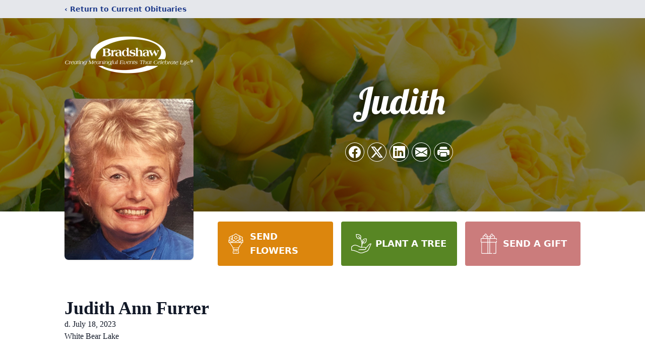

--- FILE ---
content_type: text/html; charset=utf-8
request_url: https://www.google.com/recaptcha/enterprise/anchor?ar=1&k=6LfPEiAiAAAAANAlySJioBzSK47Ym_3oLCPn6kvM&co=aHR0cHM6Ly93d3cuYnJhZHNoYXdmdW5lcmFsLmNvbTo0NDM.&hl=en&type=image&v=PoyoqOPhxBO7pBk68S4YbpHZ&theme=light&size=invisible&badge=bottomright&anchor-ms=20000&execute-ms=30000&cb=h0bkvcwle2pn
body_size: 48846
content:
<!DOCTYPE HTML><html dir="ltr" lang="en"><head><meta http-equiv="Content-Type" content="text/html; charset=UTF-8">
<meta http-equiv="X-UA-Compatible" content="IE=edge">
<title>reCAPTCHA</title>
<style type="text/css">
/* cyrillic-ext */
@font-face {
  font-family: 'Roboto';
  font-style: normal;
  font-weight: 400;
  font-stretch: 100%;
  src: url(//fonts.gstatic.com/s/roboto/v48/KFO7CnqEu92Fr1ME7kSn66aGLdTylUAMa3GUBHMdazTgWw.woff2) format('woff2');
  unicode-range: U+0460-052F, U+1C80-1C8A, U+20B4, U+2DE0-2DFF, U+A640-A69F, U+FE2E-FE2F;
}
/* cyrillic */
@font-face {
  font-family: 'Roboto';
  font-style: normal;
  font-weight: 400;
  font-stretch: 100%;
  src: url(//fonts.gstatic.com/s/roboto/v48/KFO7CnqEu92Fr1ME7kSn66aGLdTylUAMa3iUBHMdazTgWw.woff2) format('woff2');
  unicode-range: U+0301, U+0400-045F, U+0490-0491, U+04B0-04B1, U+2116;
}
/* greek-ext */
@font-face {
  font-family: 'Roboto';
  font-style: normal;
  font-weight: 400;
  font-stretch: 100%;
  src: url(//fonts.gstatic.com/s/roboto/v48/KFO7CnqEu92Fr1ME7kSn66aGLdTylUAMa3CUBHMdazTgWw.woff2) format('woff2');
  unicode-range: U+1F00-1FFF;
}
/* greek */
@font-face {
  font-family: 'Roboto';
  font-style: normal;
  font-weight: 400;
  font-stretch: 100%;
  src: url(//fonts.gstatic.com/s/roboto/v48/KFO7CnqEu92Fr1ME7kSn66aGLdTylUAMa3-UBHMdazTgWw.woff2) format('woff2');
  unicode-range: U+0370-0377, U+037A-037F, U+0384-038A, U+038C, U+038E-03A1, U+03A3-03FF;
}
/* math */
@font-face {
  font-family: 'Roboto';
  font-style: normal;
  font-weight: 400;
  font-stretch: 100%;
  src: url(//fonts.gstatic.com/s/roboto/v48/KFO7CnqEu92Fr1ME7kSn66aGLdTylUAMawCUBHMdazTgWw.woff2) format('woff2');
  unicode-range: U+0302-0303, U+0305, U+0307-0308, U+0310, U+0312, U+0315, U+031A, U+0326-0327, U+032C, U+032F-0330, U+0332-0333, U+0338, U+033A, U+0346, U+034D, U+0391-03A1, U+03A3-03A9, U+03B1-03C9, U+03D1, U+03D5-03D6, U+03F0-03F1, U+03F4-03F5, U+2016-2017, U+2034-2038, U+203C, U+2040, U+2043, U+2047, U+2050, U+2057, U+205F, U+2070-2071, U+2074-208E, U+2090-209C, U+20D0-20DC, U+20E1, U+20E5-20EF, U+2100-2112, U+2114-2115, U+2117-2121, U+2123-214F, U+2190, U+2192, U+2194-21AE, U+21B0-21E5, U+21F1-21F2, U+21F4-2211, U+2213-2214, U+2216-22FF, U+2308-230B, U+2310, U+2319, U+231C-2321, U+2336-237A, U+237C, U+2395, U+239B-23B7, U+23D0, U+23DC-23E1, U+2474-2475, U+25AF, U+25B3, U+25B7, U+25BD, U+25C1, U+25CA, U+25CC, U+25FB, U+266D-266F, U+27C0-27FF, U+2900-2AFF, U+2B0E-2B11, U+2B30-2B4C, U+2BFE, U+3030, U+FF5B, U+FF5D, U+1D400-1D7FF, U+1EE00-1EEFF;
}
/* symbols */
@font-face {
  font-family: 'Roboto';
  font-style: normal;
  font-weight: 400;
  font-stretch: 100%;
  src: url(//fonts.gstatic.com/s/roboto/v48/KFO7CnqEu92Fr1ME7kSn66aGLdTylUAMaxKUBHMdazTgWw.woff2) format('woff2');
  unicode-range: U+0001-000C, U+000E-001F, U+007F-009F, U+20DD-20E0, U+20E2-20E4, U+2150-218F, U+2190, U+2192, U+2194-2199, U+21AF, U+21E6-21F0, U+21F3, U+2218-2219, U+2299, U+22C4-22C6, U+2300-243F, U+2440-244A, U+2460-24FF, U+25A0-27BF, U+2800-28FF, U+2921-2922, U+2981, U+29BF, U+29EB, U+2B00-2BFF, U+4DC0-4DFF, U+FFF9-FFFB, U+10140-1018E, U+10190-1019C, U+101A0, U+101D0-101FD, U+102E0-102FB, U+10E60-10E7E, U+1D2C0-1D2D3, U+1D2E0-1D37F, U+1F000-1F0FF, U+1F100-1F1AD, U+1F1E6-1F1FF, U+1F30D-1F30F, U+1F315, U+1F31C, U+1F31E, U+1F320-1F32C, U+1F336, U+1F378, U+1F37D, U+1F382, U+1F393-1F39F, U+1F3A7-1F3A8, U+1F3AC-1F3AF, U+1F3C2, U+1F3C4-1F3C6, U+1F3CA-1F3CE, U+1F3D4-1F3E0, U+1F3ED, U+1F3F1-1F3F3, U+1F3F5-1F3F7, U+1F408, U+1F415, U+1F41F, U+1F426, U+1F43F, U+1F441-1F442, U+1F444, U+1F446-1F449, U+1F44C-1F44E, U+1F453, U+1F46A, U+1F47D, U+1F4A3, U+1F4B0, U+1F4B3, U+1F4B9, U+1F4BB, U+1F4BF, U+1F4C8-1F4CB, U+1F4D6, U+1F4DA, U+1F4DF, U+1F4E3-1F4E6, U+1F4EA-1F4ED, U+1F4F7, U+1F4F9-1F4FB, U+1F4FD-1F4FE, U+1F503, U+1F507-1F50B, U+1F50D, U+1F512-1F513, U+1F53E-1F54A, U+1F54F-1F5FA, U+1F610, U+1F650-1F67F, U+1F687, U+1F68D, U+1F691, U+1F694, U+1F698, U+1F6AD, U+1F6B2, U+1F6B9-1F6BA, U+1F6BC, U+1F6C6-1F6CF, U+1F6D3-1F6D7, U+1F6E0-1F6EA, U+1F6F0-1F6F3, U+1F6F7-1F6FC, U+1F700-1F7FF, U+1F800-1F80B, U+1F810-1F847, U+1F850-1F859, U+1F860-1F887, U+1F890-1F8AD, U+1F8B0-1F8BB, U+1F8C0-1F8C1, U+1F900-1F90B, U+1F93B, U+1F946, U+1F984, U+1F996, U+1F9E9, U+1FA00-1FA6F, U+1FA70-1FA7C, U+1FA80-1FA89, U+1FA8F-1FAC6, U+1FACE-1FADC, U+1FADF-1FAE9, U+1FAF0-1FAF8, U+1FB00-1FBFF;
}
/* vietnamese */
@font-face {
  font-family: 'Roboto';
  font-style: normal;
  font-weight: 400;
  font-stretch: 100%;
  src: url(//fonts.gstatic.com/s/roboto/v48/KFO7CnqEu92Fr1ME7kSn66aGLdTylUAMa3OUBHMdazTgWw.woff2) format('woff2');
  unicode-range: U+0102-0103, U+0110-0111, U+0128-0129, U+0168-0169, U+01A0-01A1, U+01AF-01B0, U+0300-0301, U+0303-0304, U+0308-0309, U+0323, U+0329, U+1EA0-1EF9, U+20AB;
}
/* latin-ext */
@font-face {
  font-family: 'Roboto';
  font-style: normal;
  font-weight: 400;
  font-stretch: 100%;
  src: url(//fonts.gstatic.com/s/roboto/v48/KFO7CnqEu92Fr1ME7kSn66aGLdTylUAMa3KUBHMdazTgWw.woff2) format('woff2');
  unicode-range: U+0100-02BA, U+02BD-02C5, U+02C7-02CC, U+02CE-02D7, U+02DD-02FF, U+0304, U+0308, U+0329, U+1D00-1DBF, U+1E00-1E9F, U+1EF2-1EFF, U+2020, U+20A0-20AB, U+20AD-20C0, U+2113, U+2C60-2C7F, U+A720-A7FF;
}
/* latin */
@font-face {
  font-family: 'Roboto';
  font-style: normal;
  font-weight: 400;
  font-stretch: 100%;
  src: url(//fonts.gstatic.com/s/roboto/v48/KFO7CnqEu92Fr1ME7kSn66aGLdTylUAMa3yUBHMdazQ.woff2) format('woff2');
  unicode-range: U+0000-00FF, U+0131, U+0152-0153, U+02BB-02BC, U+02C6, U+02DA, U+02DC, U+0304, U+0308, U+0329, U+2000-206F, U+20AC, U+2122, U+2191, U+2193, U+2212, U+2215, U+FEFF, U+FFFD;
}
/* cyrillic-ext */
@font-face {
  font-family: 'Roboto';
  font-style: normal;
  font-weight: 500;
  font-stretch: 100%;
  src: url(//fonts.gstatic.com/s/roboto/v48/KFO7CnqEu92Fr1ME7kSn66aGLdTylUAMa3GUBHMdazTgWw.woff2) format('woff2');
  unicode-range: U+0460-052F, U+1C80-1C8A, U+20B4, U+2DE0-2DFF, U+A640-A69F, U+FE2E-FE2F;
}
/* cyrillic */
@font-face {
  font-family: 'Roboto';
  font-style: normal;
  font-weight: 500;
  font-stretch: 100%;
  src: url(//fonts.gstatic.com/s/roboto/v48/KFO7CnqEu92Fr1ME7kSn66aGLdTylUAMa3iUBHMdazTgWw.woff2) format('woff2');
  unicode-range: U+0301, U+0400-045F, U+0490-0491, U+04B0-04B1, U+2116;
}
/* greek-ext */
@font-face {
  font-family: 'Roboto';
  font-style: normal;
  font-weight: 500;
  font-stretch: 100%;
  src: url(//fonts.gstatic.com/s/roboto/v48/KFO7CnqEu92Fr1ME7kSn66aGLdTylUAMa3CUBHMdazTgWw.woff2) format('woff2');
  unicode-range: U+1F00-1FFF;
}
/* greek */
@font-face {
  font-family: 'Roboto';
  font-style: normal;
  font-weight: 500;
  font-stretch: 100%;
  src: url(//fonts.gstatic.com/s/roboto/v48/KFO7CnqEu92Fr1ME7kSn66aGLdTylUAMa3-UBHMdazTgWw.woff2) format('woff2');
  unicode-range: U+0370-0377, U+037A-037F, U+0384-038A, U+038C, U+038E-03A1, U+03A3-03FF;
}
/* math */
@font-face {
  font-family: 'Roboto';
  font-style: normal;
  font-weight: 500;
  font-stretch: 100%;
  src: url(//fonts.gstatic.com/s/roboto/v48/KFO7CnqEu92Fr1ME7kSn66aGLdTylUAMawCUBHMdazTgWw.woff2) format('woff2');
  unicode-range: U+0302-0303, U+0305, U+0307-0308, U+0310, U+0312, U+0315, U+031A, U+0326-0327, U+032C, U+032F-0330, U+0332-0333, U+0338, U+033A, U+0346, U+034D, U+0391-03A1, U+03A3-03A9, U+03B1-03C9, U+03D1, U+03D5-03D6, U+03F0-03F1, U+03F4-03F5, U+2016-2017, U+2034-2038, U+203C, U+2040, U+2043, U+2047, U+2050, U+2057, U+205F, U+2070-2071, U+2074-208E, U+2090-209C, U+20D0-20DC, U+20E1, U+20E5-20EF, U+2100-2112, U+2114-2115, U+2117-2121, U+2123-214F, U+2190, U+2192, U+2194-21AE, U+21B0-21E5, U+21F1-21F2, U+21F4-2211, U+2213-2214, U+2216-22FF, U+2308-230B, U+2310, U+2319, U+231C-2321, U+2336-237A, U+237C, U+2395, U+239B-23B7, U+23D0, U+23DC-23E1, U+2474-2475, U+25AF, U+25B3, U+25B7, U+25BD, U+25C1, U+25CA, U+25CC, U+25FB, U+266D-266F, U+27C0-27FF, U+2900-2AFF, U+2B0E-2B11, U+2B30-2B4C, U+2BFE, U+3030, U+FF5B, U+FF5D, U+1D400-1D7FF, U+1EE00-1EEFF;
}
/* symbols */
@font-face {
  font-family: 'Roboto';
  font-style: normal;
  font-weight: 500;
  font-stretch: 100%;
  src: url(//fonts.gstatic.com/s/roboto/v48/KFO7CnqEu92Fr1ME7kSn66aGLdTylUAMaxKUBHMdazTgWw.woff2) format('woff2');
  unicode-range: U+0001-000C, U+000E-001F, U+007F-009F, U+20DD-20E0, U+20E2-20E4, U+2150-218F, U+2190, U+2192, U+2194-2199, U+21AF, U+21E6-21F0, U+21F3, U+2218-2219, U+2299, U+22C4-22C6, U+2300-243F, U+2440-244A, U+2460-24FF, U+25A0-27BF, U+2800-28FF, U+2921-2922, U+2981, U+29BF, U+29EB, U+2B00-2BFF, U+4DC0-4DFF, U+FFF9-FFFB, U+10140-1018E, U+10190-1019C, U+101A0, U+101D0-101FD, U+102E0-102FB, U+10E60-10E7E, U+1D2C0-1D2D3, U+1D2E0-1D37F, U+1F000-1F0FF, U+1F100-1F1AD, U+1F1E6-1F1FF, U+1F30D-1F30F, U+1F315, U+1F31C, U+1F31E, U+1F320-1F32C, U+1F336, U+1F378, U+1F37D, U+1F382, U+1F393-1F39F, U+1F3A7-1F3A8, U+1F3AC-1F3AF, U+1F3C2, U+1F3C4-1F3C6, U+1F3CA-1F3CE, U+1F3D4-1F3E0, U+1F3ED, U+1F3F1-1F3F3, U+1F3F5-1F3F7, U+1F408, U+1F415, U+1F41F, U+1F426, U+1F43F, U+1F441-1F442, U+1F444, U+1F446-1F449, U+1F44C-1F44E, U+1F453, U+1F46A, U+1F47D, U+1F4A3, U+1F4B0, U+1F4B3, U+1F4B9, U+1F4BB, U+1F4BF, U+1F4C8-1F4CB, U+1F4D6, U+1F4DA, U+1F4DF, U+1F4E3-1F4E6, U+1F4EA-1F4ED, U+1F4F7, U+1F4F9-1F4FB, U+1F4FD-1F4FE, U+1F503, U+1F507-1F50B, U+1F50D, U+1F512-1F513, U+1F53E-1F54A, U+1F54F-1F5FA, U+1F610, U+1F650-1F67F, U+1F687, U+1F68D, U+1F691, U+1F694, U+1F698, U+1F6AD, U+1F6B2, U+1F6B9-1F6BA, U+1F6BC, U+1F6C6-1F6CF, U+1F6D3-1F6D7, U+1F6E0-1F6EA, U+1F6F0-1F6F3, U+1F6F7-1F6FC, U+1F700-1F7FF, U+1F800-1F80B, U+1F810-1F847, U+1F850-1F859, U+1F860-1F887, U+1F890-1F8AD, U+1F8B0-1F8BB, U+1F8C0-1F8C1, U+1F900-1F90B, U+1F93B, U+1F946, U+1F984, U+1F996, U+1F9E9, U+1FA00-1FA6F, U+1FA70-1FA7C, U+1FA80-1FA89, U+1FA8F-1FAC6, U+1FACE-1FADC, U+1FADF-1FAE9, U+1FAF0-1FAF8, U+1FB00-1FBFF;
}
/* vietnamese */
@font-face {
  font-family: 'Roboto';
  font-style: normal;
  font-weight: 500;
  font-stretch: 100%;
  src: url(//fonts.gstatic.com/s/roboto/v48/KFO7CnqEu92Fr1ME7kSn66aGLdTylUAMa3OUBHMdazTgWw.woff2) format('woff2');
  unicode-range: U+0102-0103, U+0110-0111, U+0128-0129, U+0168-0169, U+01A0-01A1, U+01AF-01B0, U+0300-0301, U+0303-0304, U+0308-0309, U+0323, U+0329, U+1EA0-1EF9, U+20AB;
}
/* latin-ext */
@font-face {
  font-family: 'Roboto';
  font-style: normal;
  font-weight: 500;
  font-stretch: 100%;
  src: url(//fonts.gstatic.com/s/roboto/v48/KFO7CnqEu92Fr1ME7kSn66aGLdTylUAMa3KUBHMdazTgWw.woff2) format('woff2');
  unicode-range: U+0100-02BA, U+02BD-02C5, U+02C7-02CC, U+02CE-02D7, U+02DD-02FF, U+0304, U+0308, U+0329, U+1D00-1DBF, U+1E00-1E9F, U+1EF2-1EFF, U+2020, U+20A0-20AB, U+20AD-20C0, U+2113, U+2C60-2C7F, U+A720-A7FF;
}
/* latin */
@font-face {
  font-family: 'Roboto';
  font-style: normal;
  font-weight: 500;
  font-stretch: 100%;
  src: url(//fonts.gstatic.com/s/roboto/v48/KFO7CnqEu92Fr1ME7kSn66aGLdTylUAMa3yUBHMdazQ.woff2) format('woff2');
  unicode-range: U+0000-00FF, U+0131, U+0152-0153, U+02BB-02BC, U+02C6, U+02DA, U+02DC, U+0304, U+0308, U+0329, U+2000-206F, U+20AC, U+2122, U+2191, U+2193, U+2212, U+2215, U+FEFF, U+FFFD;
}
/* cyrillic-ext */
@font-face {
  font-family: 'Roboto';
  font-style: normal;
  font-weight: 900;
  font-stretch: 100%;
  src: url(//fonts.gstatic.com/s/roboto/v48/KFO7CnqEu92Fr1ME7kSn66aGLdTylUAMa3GUBHMdazTgWw.woff2) format('woff2');
  unicode-range: U+0460-052F, U+1C80-1C8A, U+20B4, U+2DE0-2DFF, U+A640-A69F, U+FE2E-FE2F;
}
/* cyrillic */
@font-face {
  font-family: 'Roboto';
  font-style: normal;
  font-weight: 900;
  font-stretch: 100%;
  src: url(//fonts.gstatic.com/s/roboto/v48/KFO7CnqEu92Fr1ME7kSn66aGLdTylUAMa3iUBHMdazTgWw.woff2) format('woff2');
  unicode-range: U+0301, U+0400-045F, U+0490-0491, U+04B0-04B1, U+2116;
}
/* greek-ext */
@font-face {
  font-family: 'Roboto';
  font-style: normal;
  font-weight: 900;
  font-stretch: 100%;
  src: url(//fonts.gstatic.com/s/roboto/v48/KFO7CnqEu92Fr1ME7kSn66aGLdTylUAMa3CUBHMdazTgWw.woff2) format('woff2');
  unicode-range: U+1F00-1FFF;
}
/* greek */
@font-face {
  font-family: 'Roboto';
  font-style: normal;
  font-weight: 900;
  font-stretch: 100%;
  src: url(//fonts.gstatic.com/s/roboto/v48/KFO7CnqEu92Fr1ME7kSn66aGLdTylUAMa3-UBHMdazTgWw.woff2) format('woff2');
  unicode-range: U+0370-0377, U+037A-037F, U+0384-038A, U+038C, U+038E-03A1, U+03A3-03FF;
}
/* math */
@font-face {
  font-family: 'Roboto';
  font-style: normal;
  font-weight: 900;
  font-stretch: 100%;
  src: url(//fonts.gstatic.com/s/roboto/v48/KFO7CnqEu92Fr1ME7kSn66aGLdTylUAMawCUBHMdazTgWw.woff2) format('woff2');
  unicode-range: U+0302-0303, U+0305, U+0307-0308, U+0310, U+0312, U+0315, U+031A, U+0326-0327, U+032C, U+032F-0330, U+0332-0333, U+0338, U+033A, U+0346, U+034D, U+0391-03A1, U+03A3-03A9, U+03B1-03C9, U+03D1, U+03D5-03D6, U+03F0-03F1, U+03F4-03F5, U+2016-2017, U+2034-2038, U+203C, U+2040, U+2043, U+2047, U+2050, U+2057, U+205F, U+2070-2071, U+2074-208E, U+2090-209C, U+20D0-20DC, U+20E1, U+20E5-20EF, U+2100-2112, U+2114-2115, U+2117-2121, U+2123-214F, U+2190, U+2192, U+2194-21AE, U+21B0-21E5, U+21F1-21F2, U+21F4-2211, U+2213-2214, U+2216-22FF, U+2308-230B, U+2310, U+2319, U+231C-2321, U+2336-237A, U+237C, U+2395, U+239B-23B7, U+23D0, U+23DC-23E1, U+2474-2475, U+25AF, U+25B3, U+25B7, U+25BD, U+25C1, U+25CA, U+25CC, U+25FB, U+266D-266F, U+27C0-27FF, U+2900-2AFF, U+2B0E-2B11, U+2B30-2B4C, U+2BFE, U+3030, U+FF5B, U+FF5D, U+1D400-1D7FF, U+1EE00-1EEFF;
}
/* symbols */
@font-face {
  font-family: 'Roboto';
  font-style: normal;
  font-weight: 900;
  font-stretch: 100%;
  src: url(//fonts.gstatic.com/s/roboto/v48/KFO7CnqEu92Fr1ME7kSn66aGLdTylUAMaxKUBHMdazTgWw.woff2) format('woff2');
  unicode-range: U+0001-000C, U+000E-001F, U+007F-009F, U+20DD-20E0, U+20E2-20E4, U+2150-218F, U+2190, U+2192, U+2194-2199, U+21AF, U+21E6-21F0, U+21F3, U+2218-2219, U+2299, U+22C4-22C6, U+2300-243F, U+2440-244A, U+2460-24FF, U+25A0-27BF, U+2800-28FF, U+2921-2922, U+2981, U+29BF, U+29EB, U+2B00-2BFF, U+4DC0-4DFF, U+FFF9-FFFB, U+10140-1018E, U+10190-1019C, U+101A0, U+101D0-101FD, U+102E0-102FB, U+10E60-10E7E, U+1D2C0-1D2D3, U+1D2E0-1D37F, U+1F000-1F0FF, U+1F100-1F1AD, U+1F1E6-1F1FF, U+1F30D-1F30F, U+1F315, U+1F31C, U+1F31E, U+1F320-1F32C, U+1F336, U+1F378, U+1F37D, U+1F382, U+1F393-1F39F, U+1F3A7-1F3A8, U+1F3AC-1F3AF, U+1F3C2, U+1F3C4-1F3C6, U+1F3CA-1F3CE, U+1F3D4-1F3E0, U+1F3ED, U+1F3F1-1F3F3, U+1F3F5-1F3F7, U+1F408, U+1F415, U+1F41F, U+1F426, U+1F43F, U+1F441-1F442, U+1F444, U+1F446-1F449, U+1F44C-1F44E, U+1F453, U+1F46A, U+1F47D, U+1F4A3, U+1F4B0, U+1F4B3, U+1F4B9, U+1F4BB, U+1F4BF, U+1F4C8-1F4CB, U+1F4D6, U+1F4DA, U+1F4DF, U+1F4E3-1F4E6, U+1F4EA-1F4ED, U+1F4F7, U+1F4F9-1F4FB, U+1F4FD-1F4FE, U+1F503, U+1F507-1F50B, U+1F50D, U+1F512-1F513, U+1F53E-1F54A, U+1F54F-1F5FA, U+1F610, U+1F650-1F67F, U+1F687, U+1F68D, U+1F691, U+1F694, U+1F698, U+1F6AD, U+1F6B2, U+1F6B9-1F6BA, U+1F6BC, U+1F6C6-1F6CF, U+1F6D3-1F6D7, U+1F6E0-1F6EA, U+1F6F0-1F6F3, U+1F6F7-1F6FC, U+1F700-1F7FF, U+1F800-1F80B, U+1F810-1F847, U+1F850-1F859, U+1F860-1F887, U+1F890-1F8AD, U+1F8B0-1F8BB, U+1F8C0-1F8C1, U+1F900-1F90B, U+1F93B, U+1F946, U+1F984, U+1F996, U+1F9E9, U+1FA00-1FA6F, U+1FA70-1FA7C, U+1FA80-1FA89, U+1FA8F-1FAC6, U+1FACE-1FADC, U+1FADF-1FAE9, U+1FAF0-1FAF8, U+1FB00-1FBFF;
}
/* vietnamese */
@font-face {
  font-family: 'Roboto';
  font-style: normal;
  font-weight: 900;
  font-stretch: 100%;
  src: url(//fonts.gstatic.com/s/roboto/v48/KFO7CnqEu92Fr1ME7kSn66aGLdTylUAMa3OUBHMdazTgWw.woff2) format('woff2');
  unicode-range: U+0102-0103, U+0110-0111, U+0128-0129, U+0168-0169, U+01A0-01A1, U+01AF-01B0, U+0300-0301, U+0303-0304, U+0308-0309, U+0323, U+0329, U+1EA0-1EF9, U+20AB;
}
/* latin-ext */
@font-face {
  font-family: 'Roboto';
  font-style: normal;
  font-weight: 900;
  font-stretch: 100%;
  src: url(//fonts.gstatic.com/s/roboto/v48/KFO7CnqEu92Fr1ME7kSn66aGLdTylUAMa3KUBHMdazTgWw.woff2) format('woff2');
  unicode-range: U+0100-02BA, U+02BD-02C5, U+02C7-02CC, U+02CE-02D7, U+02DD-02FF, U+0304, U+0308, U+0329, U+1D00-1DBF, U+1E00-1E9F, U+1EF2-1EFF, U+2020, U+20A0-20AB, U+20AD-20C0, U+2113, U+2C60-2C7F, U+A720-A7FF;
}
/* latin */
@font-face {
  font-family: 'Roboto';
  font-style: normal;
  font-weight: 900;
  font-stretch: 100%;
  src: url(//fonts.gstatic.com/s/roboto/v48/KFO7CnqEu92Fr1ME7kSn66aGLdTylUAMa3yUBHMdazQ.woff2) format('woff2');
  unicode-range: U+0000-00FF, U+0131, U+0152-0153, U+02BB-02BC, U+02C6, U+02DA, U+02DC, U+0304, U+0308, U+0329, U+2000-206F, U+20AC, U+2122, U+2191, U+2193, U+2212, U+2215, U+FEFF, U+FFFD;
}

</style>
<link rel="stylesheet" type="text/css" href="https://www.gstatic.com/recaptcha/releases/PoyoqOPhxBO7pBk68S4YbpHZ/styles__ltr.css">
<script nonce="k9SqABgukS56cWztdvyzQA" type="text/javascript">window['__recaptcha_api'] = 'https://www.google.com/recaptcha/enterprise/';</script>
<script type="text/javascript" src="https://www.gstatic.com/recaptcha/releases/PoyoqOPhxBO7pBk68S4YbpHZ/recaptcha__en.js" nonce="k9SqABgukS56cWztdvyzQA">
      
    </script></head>
<body><div id="rc-anchor-alert" class="rc-anchor-alert"></div>
<input type="hidden" id="recaptcha-token" value="[base64]">
<script type="text/javascript" nonce="k9SqABgukS56cWztdvyzQA">
      recaptcha.anchor.Main.init("[\x22ainput\x22,[\x22bgdata\x22,\x22\x22,\[base64]/[base64]/[base64]/KE4oMTI0LHYsdi5HKSxMWihsLHYpKTpOKDEyNCx2LGwpLFYpLHYpLFQpKSxGKDE3MSx2KX0scjc9ZnVuY3Rpb24obCl7cmV0dXJuIGx9LEM9ZnVuY3Rpb24obCxWLHYpe04odixsLFYpLFZbYWtdPTI3OTZ9LG49ZnVuY3Rpb24obCxWKXtWLlg9KChWLlg/[base64]/[base64]/[base64]/[base64]/[base64]/[base64]/[base64]/[base64]/[base64]/[base64]/[base64]\\u003d\x22,\[base64]\\u003d\\u003d\x22,\[base64]/Cg1Npw6bDilAFaFgXCcO2d8Kpw5XDgcKuAsOOwrYyNMO6wpjDpMKWw4fDo8KEwofCoBjCuArCuEVLIFzDrA/ChADCmsOBMcKgQlw/JU3CmsOIPVPDgsO+w7HDocO7HTIKwrnDlQDDksKyw65pw6Y0FsKfBcKAcMK6MBPDgk3CmsO0JE5Gw6lpwqtPwovDulsyWlc/J8O1w7FNXAXCncKQY8K4B8Kfw7B7w7PDvBfCvlnChRXDpMKVLcKNPWprOyJadcKmBsOgEcOdE3QRw6/Ckm/DqcOnZsKVwpnCm8OXwqpsecKIwp3Csy3CusKRwq3Cjxtrwpt9w4zCvsKxw4nClH3DmzsmwqvCrcK8w5wcwpXDuxkOwrDCrlhZNsOcIsO3w4dWw7d2w57CjMOUAAlUw7JPw73ChnDDgFvDiF/Dg2wMw5diYsKiX3/DjCc2ZXI7R8KUwpLCvSp1w4/DhMO1w4zDhFNJJVUPw7LDskjDpUs/[base64]/CoDYjw57CmzzDjSrDt8OOcGYfwrXDqzjDhzzCuMKhdSw5QMKPw6xZHD/DjMKgw5vClcKKf8OWwp4qbg8+UyLClwjCgsOqGcKrb2zCiWxJfMKhwrh3w6Zewp7CoMOnwqbCkMKCDcOhSgnDt8OhwofCu1dewp8oRsKQw5JPUMO0G07DumrCvDYJBcKRaXLDgMKwwqrCrw/DvzrCq8KNRXFJwq/CjjzCi1XCgCB4JMKwWMO6KmrDp8KIwpfDjsK6cTHCpXU6IMOhC8OFwrFGw6zCk8O4MsKjw6TCqgfCog/CmH8RXsKAfzMmw63CoRxGacO4wqbChUPDmTwcwoh0wr0zBk/CtkDDqHXDvgfDtUzDkTHCmsOgwpIdw5R0w4bCgl9Uwr1XwoPCnmHCq8KVw4DDhsOhWcOIwr1tLSVuwrrCtcOyw4E5w7HCiMKPESXDihDDo0XClsOlZ8Ohw6J1w7hgwpRtw40+w4ULw7bDicK8bcO0wqDDqMKkR8KMScK7P8KSG8Onw4DCtVgKw64Xwo0+wo/Dv1DDv03CqzDDmGfDkj/DnR8uRm8wwrLCohfDtMKDJ2k3BjjDhcO9ajLDrRbDtDLDpsK5w6LDjsKfFnXDhCkswoctw7tEwrY8wpMVB8K2OnFANgPCj8KMw5FVw6A3B8OTwqJsw4PDrzHCisK1X8Kcw4/Cp8KYK8K5wprDocOadcOtaMK1w4jDhcObwrMUw6E4wr3Dp0s4wprCqxvDrcKywo9uw6PCrcOgcEnChcOBGTHDty3Du8K2Bg/CtsOBw77DnH8ewpdfw7FoAsK3OAtkcDUmw5xVwobDmwYMZMOJN8K9TMODwr7CjMOPOVbCsMOCQcKML8KpwpM6w41Iwp/CpcOQw6BXwqXDqsKywp99w4TDnnTDpQc2wq0CwrlHw4bDpwJhb8OKw5rDtcOuZ3goX8OWw65/w5nDmE0MwozDrsOYwqbCtsKewqjCnsKeC8KLwqx1wqg8wrtBw5zCsygow6fCiz/DnWPDlC5RRcOywrBbw48RA8OAwq3DkMKjfQvCui8CeSnCicObb8OgwoLCizLCoUc4Q8O6w41tw7h/Nypiwo/Cm8KMZ8O2XMKdwqlbwo7Dj0/DosK7dx3DmRnCtMOVwqYyOWbCgFUZwqZSw5gXLx/[base64]/Cm8Kpw7rCs8KcwrDCv8KoITfDmy3DgsOsw47DjMOOBcKRwoPDs1gxfy0iWcK1d11vTsOtJ8OQV1xLwoHDsMOlZMKKAmEAwofCgxEGwqRBDMK2w5vDuGoVw555PcKjwqfDusOgw4LDlMKAU8KJUx9vHCnDuMKrwr4UwpRNEF0jwrjDpX/DgcOvwovCrcOkw7jCmcOjwr81dMKPcADCsWfDusOXwqpxM8KZD3TCrBHDoMOZw67DhMKjdh3CscKjPg/CglwldMOAwonDo8Knw6kiEmFuQEzCgsKDw6AVfMOzNULDgMKdQnrCvsOfw7FuYMKXPcKHWcK4DMK6woZjwrLCli4LwoFBw53DojpvworCi0kZwo/[base64]/wp3CsBYcUXbCkMOWCMKPw6lWwq/ChXdJD8OkBcK5fRPCm00HTVfDnkrDrcOfwr8HOsKRV8O+wpxsGsKqGcOPw5nCskHCt8O7w4oRQsOkFi8wB8Kzw7/[base64]/Dujtdw6rCqRHCvW51wpbDgzvDu35rw7zDhFVRw7BBw5LDqU3CggQNwoHCgD5tE3t8cUPDgx4kDsO/VVrCu8K9QsOTwp5NTcKzwpPChcOzw6rChw3CoXUhJxkaMFV7w6XDoz1KVxbCoHF5wq3CtMOew6hqH8OPwrHDrm4DK8KeNQPCmlrCi2A+w4TCksKaFUlfw4vDpm7Cp8OxDMOMw5wHwqZAw49HAMKmFcKHw5TDqcKwEy9xw6XDs8KIw6IJZsOkw6XCmS/CrcOww586w4bDiMKRwoHCu8KPwonDvMOvw5Nxw7DCocO8KkQGS8KkwpvCkcOvwpMlKCcLwolTbmDDpgLDisOVw67CrcKJScKLXArDll9pwo8pw4BDwoPDiRTDk8O4fR7DjUXDvMKcwo7DohTDplrCtMOQwo9YNwLCmlQowrxAw5UnwoYGEcOrBQt3w6/CocKjw5rCqi7CqiTCvWvCqUXCpAdjXMKVX3ttD8K6wozDtwwAw6vCpyjDq8KoKMKiH1TDlsK0wrzCuivDkwA/w5zCjCMITUlGwpBXEcORH8K5w6/ChW/Cgm3ClsKAVsK5HSVQVxclw6LDosKDw4jCiGt7bwbDvzM/[base64]/DhXrClsOfQcKKw6nCtcOwVsKLNsOwUG7DmcKfUnjDs8OrCcOXTl7CssOnccO7w75tc8K7w6DCgUt9wpcAQDpBw4PDjDjCjsOlwrfDh8OSIT91wqfDpsO7wpzDv2PCtgAHwoVje8K8X8OKwq3DjMKdwqbCsQbCosK/VcKCY8KmwpDDnntoRGpfZ8KAUsKWI8K2w7rDn8O1w5Fdw7hiw4LDiiwdwrjDk0PDh1/Dg1jChnp4wqHDgMKtYsK4wpdyNCopwpbDk8KlHGDCgEhlwpcawrkgOcKOJnwUEMKEND7DmBxXwpslwrbDjsOxXcKaFMO6wogzw5fDtsK1bcKGVMK1UcKFMENgwr7CpsKDJy/DoUDDmsKrcnIhcBA0Ai3CgsOQfMOrw5ZXVMKbwp1eFVLDozjCsVLCoWXClcOCehbDlMOoNMKtw4M+acKAJDfCtsK6PCljB8KkKx8zw6h4eMODXQXDqcKpw7fCujA2BcK3eUgYwqgWw5vChsOyEcK7eMO7w7pbwo7DqMK9w73Cqns/XMOuwp5fw6LCtmUKw5PDnQ3CtcKDwqU9wpDDmFfDkDt4w6sud8K0w7zCrXDDisKCwp7Cp8OZwrE5UsOYwpMBH8OmDcKLZcORwoDCry1jwrFvZUQLP2c6bxbDnMKiDznDkcKpfcO5w6PDnAXDtsKGYwoRBMOmZDgXVMKbAzXDkSEdGMKTw6jCn8KoGX3DrELDnsOXwp/[base64]/DmG7ClDPCksKWQ8KUNMK1Q8KwBQnChGRIwr7CgVoROEQvdALDkUHCrz/CrcK5ZmtAwpcjwrx+w6PDgsOYJ2QSw4nDuMKgwqzDoMOIwqjCl8O5IlbCt2NIVcKhwpbDqGcQwrBGYEbCqThtw5XCkcKOfEnCpcKjOMOZw5rDrw8zMsOewrnCvRFsDMO5w6Avw6FIw4jDvQTDtjM0NsO+w6QnwrABw6kzZsKzeSnDhsKZw7E9ZMKhSMKiJ1/DtcKwIzU9w6Yzw7/CjsKMRALDi8OLTcOHTcKLT8O1XMKcHMOhwpPDihBRw4ghScOQLsOiw6kAw5JCIsO+RcK9YMOMLsKHwr4eIGnCrmLDscO8wqzDpcOresKvw4LDqsKUw412C8K1IMOHw4UmwqRdw6d0woR4woXDgMOnw7/DqBxffsKyJsO+w7JNworClsKhw5MYfzxRw6TCuHdzBR3Dn04sK8Krw4ISwrrCgTFVwq/DpSXDjMOUw47DoMOIw4rCj8K0wo4VXMKOCRrCg8OqNcK2U8KCwpEbw6jDp2w8wobDtnB8w6/DunMtYiHCixTDtsKpworDk8OZw6NTHBdYwrLCisKRZMOPw6BlwrjCqsOdw4/Ds8K2asOzw5HCklsJw5EdeCMsw7wIYcOyAhp1w45owrjCkmpiw4nCrcKCRB97d1jDnSfCqMKOw5/CgcKuw6VNR1URwojDoivDmsKRQl9+wp/CtMKkw6JOOXdLw6nDqVDDnsKyw5dyGMKFUcKBwqfDj0nDs8OFwqd/wpQ8X8Odw4gNVsKqw5rCssKLwobCtUfChsKhwodPwrRBwoBoWMKdw5Bvw63CqSF/RmLDmsOfw4QMPiIDw7XDuxfClsKLw5kvw7zCtTXDmTF5RVfChVDDsGQaKUHDi3HCtcKewojDn8KMw6ISQMOZWcOkw4rDlCXCk17Cjx3DnB/Du3jCtMOAw5BiwpRrw5dxY3nDksODwoXCpsKSw4nCvWDDrcODw7lRFSMzwoU7wp9AeS3CrMKFw78iwrYlbyzDjcO8eMKYaFwUwphVMBHDgMKCwovCvcO8RXfCvwTCqMOvccKEGMKpwp3CjMK2Xh9mwr/Du8KMIMOZQWjDuSPDosOzw5gKeGvDpkPDscOrw5bDgRcEbsOgwp4gw50Xw44VbD8QOVRGwpzDliMpUMKTwr5Tw5g7wqrCjsOZwovCqngJwqonwrERQGR9woVcwroew7/[base64]/[base64]/DlzpRVQXCpTAHa0Z2wozCnMOaGsK1w7UCw5XDmHfCsMOHRkfCt8OAwqvCnVt0w51DwqPDoGLDjcOOwrVZwo0vWCLDrXTCk8Knw7tjw7jCmcKWw73CuMKFL1shwrrDt0FKClfDvMOuF8OZYcKkwrEPG8OnGsOOw7xXN0siO0Uiw53DnyTCnycJI8OsNV/Dl8KEfhDCi8K5L8OdwpdGHWfCpk98MhLDhHZ2wqV9wprDh0Yiw48iCMKafHc0O8Onw4srwrJ+Xg1uW8Oqw5k3G8OuYMKUJsKrORDDpcOGw41hwq/[base64]/CnwTCo3kywrNXwo5Tw5/DigrDhT/CkcOQcXHDiF/[base64]/a1/DtsKWecO6w67CiixJN29oKWoJMAUVw57DtTQibsOrwo/CiMODwpbDgsKPfsOtwoLDrcO0w6fDswpmcMO5dg7DgMOSw5QtwrPDgMK1NsKjZx3CgxDCtnJLw4XCq8Kew7JlOnYCEsOPNUjCt8OEw7vDsHZOJMOQVnnChyx5w63Dh8KCfwfDjUh3w7TCnj7CnHB3IH7Cpg5pOwcPL8Kowq/[base64]/w6PDgMK6w5TDiQvCmldZK8Ofwpxze8KWPkfCpDt9wpzDqsK0wovDh8O+w7XDjjPDilzDnMOuwqACw73CtsO0TGRkcsKiw4XDkFTDsRjCljnCucKnYjBEGh4bZF4ZwqEtw6sIwrzDmsKWw5Q0w4DDnh/CjWnDgh4OKcKMJABpDcKxKMKQwrDCocKrXkpZwqfDqcK2w49gw6HDj8O5VDnDmcOYXhfDqHc5woILRsK0fEhAw6EvwpYfwrbDgBbDmFdKw4LCvMOvw5AVBcO1w4zDvcOFwojDsV7DsHpLW0jDucOmRRRrwpZbwo5aw6zDphNGP8KuUXY1UV/CqsKpw6DDqk9KwpJxNXgkXTxfwoIPKhAgwqtew5AuJD5/wrvChsO+w4LChsKFwpBtPcOGwp7CsMKyGCbDsn/CpsOECMOLdMOuwrbDhcK/ex5dbnHChlU7N8OIXMK0UkoNelAWwrNSwqXCuMK8YGQqEsKbwqzCnMOFNcOxwoLDocKJXmbDmUlcw643GBRCw4hsw7DDg8O4CcKlUjh0YMOdwqBHY0lEBlHDg8O8wpILw7DDgS7DuScgcndSwo5mwoTDjMOyw5o7wqHDoEnDssObK8K4w5HDtMOvAzfDpV/Cv8OhwqoEMQYRw7x9wpA1w47DjGHDvQl0e8OWZ31IwrvCmBnCpsOFE8KkNMObEsKew6/CqcKXwqNCHQksw6jDpsOtwrTDs8KDw5xzacKMSMKCwq1Wwp/CgmfCmcODwpzCsE7CsA5yMyjCqsKww6oGwpXDmELCocKKW8KzHsOlw7/CtMOJwoN9wpjCvRzCjsKZw4bCi0bCo8OuBMOYNsOVMQ3CiMKQN8KCGj0LwrRIw7DCh1XDlMOTw7dEwrgNd0tYw5nDocOOw43DmMO7wp/[base64]/[base64]/DjsO1cDrCssK7TwXCrivCuMOeTBbCsDbDjcKIw5ghP8OsSMKiLsKoXgnDssOMbMOBG8OlQcK2wrPDisKAAihuw5nCu8KVFFbChMOtN8KGH8OSwphlwrVhXsKqw6/DlMOuRsObGyPDjmXCs8Kwwqw2woABw44qw7DDq1jDrS/DnhvCqBbDqsOrecOvwr/CgsKxwqvCg8O3w5DDk18cDsOleVHCqgA1w4HCvWhOw7dAAk/CnzfCv3LCq8OhSMODF8OmWsO9OxZzXWslwq0gC8OCw4LDuXcUw7tfw4fDgsKaOcK+w4ANwqzDhS3CpGE4JzDClk3CrD0gwqprw6lRTDvCgcOlw43CicKaw5RRw5vDu8Oew6x/[base64]/[base64]/Cjgh9JEMeBMOtX8Kyc1bCnsOCMXkMIA/CjRDDiMKuw4kowp7DoMOqwp4tw4Adw7jCujnDtsKGbVrCvV7CsjQLw4jDjsKYwr9jRMKlwpTChF5jw6rCu8KIwrwkw57CpEdSMsOIZxvDlMKNZsOkw7Ijw7Q0HmLDg8KDIz7CiFhJwrQpFMOCwo/DhgnCnMKFwqFSw4zDkRsFwpwmw5HDhBDDjlrDqMKhw7zClxjDq8Kvwp/CisODwo4+w57DqhB/cE1GwqFgUsKIWcKTI8OiwoV9Xg/CpCPDvQ3DlcKhMFrDp8KYwobCtXMIw7rDrMOiOiHDhyVIHsOTfy/DuxUdGUQEMMK6e1ZmR0vDlFHDi2LDl8K2w5fDp8OTXcOGD1XDocOzak4JPcK3w4p7NgDDtVxkKcK4w6XCpsO7fsOIwqzCh1DDn8OWw408wofCuirDoMORw6RbwrIDwqPDo8K3O8KkwpNzwqXDuE7DrhJKw6HDsSbCsA7DjsOeBMO0Q8O/[base64]/[base64]/DrCTCiGbDlMKBwqrCkW8zKlc7VwonJ8OlZsKTwoLDsT/Dm0g4w4nClmd1AnPDtz/Dv8O8woDCoW45XMOvwq8Bw4NdwqXDrsKew4Q2RMOqfhIZwphIw6vCp8KIXTQHCCYXw4Viwq4vwrvDmGDCi8K0w5IpGMKTw5TDmFfCtU/[base64]/CgRTCgMOrdcOZBcKawrXDtgjCisOSKMOJXyFkwpzDikPCjsKFwo/DnsKFQ8ONwoTDoHlMIcKdw5zCpMKeUMOXw6HCiMOEH8KswrRUw6E9SgwfGcO/[base64]/[base64]/WU/CuFrDtEwubMKpw4jCnHghQV9WwqnDsk8swprDpHNucCQhccOCBhsGw47CiVDDkcK4JsKXwoDCvX9Tw7tDVlRwSX3ClMK/w5pcwr7CksOZPW0WZsKrQVrCtE/[base64]/HnMWwqHCjMKOwp/Dj8Onw4DDo8OiwofCgsKKwpvDjnvDuWMRw4VNwpXDiUHDvcKyHwsfTBYww6kPJyh8wowyE8OOAGZaezXCmMObw47DocKywrlKw65jwqRZREfCj1bCq8KFdB5FwoFNc8OtWMK7w7EWQMKkwpAuw79xL1prw7Z9w5A/WsKGL2bCgwLCjCdOw4/DisKfwr7CkcKkw4vDsgjCtH7DgsKEYcKOw6XCpMKnNcKFw4HDkyVAwq0qEcKOw7AGwqspwqTCu8K4dMKAwrJww5AvVjDDosOdw5zDixAiwo/DnsKlPMO9wqQEw5bDsVzDs8KGw5zCg8OfDTvDl3bDrMOlwrkywo7DmMO8wqZew4xrBH/CvRrCiVHCrMOGMsKWw70wKjPDqcOGwq9QIxTDlsK7w6TDmDzCscOow7DDucOwQU9OUMOQKQ3CpMOIw7sDFsKPw5YPwpkMw6PCuMOhM3LDssK1SjAPZ8Oyw65RTmhzN3/CmFHDu1YVwo8wwppvPTkiC8OywoNBFyzDkhzDiWs0w6lgXGLCi8Oof1bDm8KlIVHDrsKWw5BxSQQMcBADXh3CpMOKwrrCoWbCmcO/c8Orwo4QwpgudcOxwo5pwpDChcOYEsKvw5AQwrVMZcO6CMOkw6gzJ8KxDcOGwr17wpgoUxBAWXAmd8KXwqzDuzLCp14YC0PDm8OfwpHDlMOPw63DhcKBcBl6w6ojKsO2MGvDucKew49Kw4vCmMO3LsOCw5LCj1pEw6bDtMOFw6Q6LQp4wprCvsOieAE/RWvDkMOEwqbDjBd0NMK/wqjDocOlwrbCsMKkFAfDsFXDjMO2OsOJw4xCWUoiYjvDpFt/wrXDtnNwasKywoHChsOSDzofwq56wp7DtSLDvnIGwp83fcOHMTJGw43DlnvCjB1eX2TCtjpUecKPGsOYwprDqG0Twqh3RsOuw6fDjsK4HsKSw7HDgMKCw7pGw75/cMKEwrzCvMKsKABrR8OQdsOaH8OwwrZ4d1xzwrc+w7kYcBYCEgzDnlliA8KnRnYLV0Ukw5x/dcKWwoTCvcO4MxUgwo1SYMKJRMOawr0FQ1jDmkU3fMOxXA/DtcO0OMOUwpUfB8K2w5/[base64]/DkxxEIjLCnBY2X8K4DcOwcE3ClMOkwrzCpm/CosOJw6ZJKQdJwrwrwqLCizUSw4fDikZWXT7DmsOYNz5bwoVrwr0GwpTCpBx5w7PDmMKFFlECRkoFw4g8wrHCoiwZWsKrDiRwwr7CtcOIBsKIMV3DmcKIDsKCwpXCtcOcLjUDcAocwoXCuA88wprDs8KpwqrDhMOyHTPCi1ZQbS0+w6/[base64]/wq02CcOBwpbDl8KFw6/DtxrDkQYvDsKoYQB1w4jDt8KoOMODw5tXw7dowpDCikDDiMO3OsO4XHBPwq5/w6UIdHEawqtew7bCmiknw5BWXsOHwrvDksK+wrZQesOsYRFNwo0JBMOIw7XDpSnDmkB6GSlFwrQlwo7DusKDw6jCtMKYw4TDl8OQSsOFwpPCowEGJMOPVMKnwr0vwpTDrsOVbGXDsMOsNg3DrsOlS8KxMi5Fw5DCjwPDr3TDsMK4w67DpMKacWBkGcOWw70gZRZ/wqPDhyofK8K6w7HCp8OoNWXDsnZBQBzCkC7DrMKgwoLCnwLCiMOFw4PDq2rCtWLDokdyYMOpEUMwNGvDtwtbXHEEwpDCmcO0CXRvbDrCosOAwpp3ATQ7RizCnMOkwqnDq8KCw5vCqC3DnMOBw4DCllNwwoXDnsOlw4bCkcKOTU7Cl8KxwqhUw4s/[base64]/CjRrCrcO3w7vCmjYzKkLCpFDCr8K6KsOvwr/CoCTCgSnDhSRGwo3CvsK2czHCnTEVOgjDq8OmT8KzMXfDvg/[base64]/DqzIBwoHDsm4rwqAewpTDlMK+wqHCosKGwqDDm3BIwq3CqXgFBSTDnsKEwokiNGEuCy3CpQHCvGl0woZnw6XCiFYLwqHCh2nDknrCjsKbQgjDpGfDgDcwdRHDs8KDdldWw5HDvVHDvDnDkH9Mw5fDtMO0wq/DnDJawrt2RcKVC8OXw5TDm8OuVcKnEMO5wrTDq8K+M8OrK8OQGcOOwr/Cg8ORw6EKwo/DpQMew6ZswpArw705wrLCnxjDgjnDtsOMw7DCuEINwojDiMOtOGBNwqDDlUHCiwPDs2TDlm5iwoEiw6wBw74zF3lKByUlO8OWF8KAwqUMw7XDsHBpEBMZw7XCjMOiDMOpUGMuwobDlcKDwoDDg8OywpoJw5vDkMOpL8KXw6XCq8K8SQE7w5zDk0fCsAbCiR/CkxLCsmnCo3IWXmADwq9Hwp7Dn2lkwrvChcOxwpHDq8O2wpscwrICNMOIwoN7D2QpwrxaA8Opw6NAw4oCVFQ3wpMkZAvCucO8OhxQw6fDlDzDocKAwqXCqMKrw7TDq8O9HsKZd8K8wpsBADdrLwbCkcK7QsO3XMKzacKEwr/DngbCqgvDlxRyTEhUNMKqWTbCsQnDrmrDtcOjNcOTDsO7wpgCdXPCo8OYw4bDqcOdHcKLwqcJw5PDsxnClTpwDmxgwobDpMO5w4nCpMKCw7Egw79/TsKyJm/Do8KEw6Qrw7XCmWjChgUZw53DgiFgZMKNwq/Cp1low4Q0HMKwwoxRPhMoJCN5O8Khb1ttdcKowrtXfipfw6lswoDDhsK1RMOEw4bDhwnDuMKoT8KBwoE2NcKuwp5LwowJJcOMf8OVYUfCpHTDtnPCicORTMOOwqVUWMOlw6gCa8OEMMO7bw/DvMOmPRjCry7Dl8KfbzTCvhFrw68mwqnCgcOOGQ/[base64]/DjcKbw586woTDtCtdwo7Cv2M+w47Dp8OlLFTDtcO2wrJjw7rDtTLCsUXDlMKaw5YWwpzCj0PDscODw5gUScOFVGrDqcKww59HOMKfOcKhwptbw68lAcOTwohuw5QfDAjCjR8SwrtsYgfCgDdbJALCnDjDmk0vwq1Yw4jDu21EQMOtHsK6QDnCgcOowq7Co1d/wpfDncOpAsOsd8K9dkYkwqDDucKjKcKUw6g9wqEiwr7DtR3CuWIjbn0tT8Kuw582NcOfw5zCj8Kdw40yF3JqwqfDki3Cs8KVZXNlAUXCmjXDjgMmPWt2w6LDsWBeeMORHMK/PBPCrMOSw67DkRjDuMOZPHHDisK9wrs+w7MSaWZ5fhLDn8ORPcOdbGd7KsOYw6phwpzDnhXDgUUbwqDCucKVLsOFETzDqBN2w5d+wq3DjMKTcHTCundfKMOEwojDlsOTTcOsw4vCrk/DoTBETMKWRyZqQcK+LMK/w5Qnw5wqw5nCvsKCw6DDnlxuw4bDmHRZScOqwoZjFsK+HXApWsOUw4LClMK3w7HCuyHClsKgw5bCon3Cv1DDrhnCi8KbIQ/[base64]/[base64]/wpjDuMOCYsKUw5bDg0zCsMKZwodNwrZhZcKAw5jDqMOAw6J8w4DDocKTwo3DrBXCthLDpHbCncK1w5vDi13Cp8OowofDisKqORkew5B1wqUcbcO1QTfDpsKTUirDrsOwCW7ClhjDp8KBI8OqfgUawpXCsnc3w7cawp9AworCrnDDt8KxC8O/[base64]/d8OjSMO5wqnChwzCtsKgwq8wVcOnMsK1wrMiL8KmeMOdwpvDjDAcwrUfSR/DvcKAdMOXFMOlwqlZw7rCicOGPxpZfsKZI8KbYsKlBDVXPMKzw6nChy7DqsOjwox9C8KPFlAtYcOtwpHCn8K0bcO9w4ZDBsOMw4oaW0/DjHzDtMKgwrpXbsKUwrMrIQh+wo4fBcKDRsKzw7JKZcK1MzcqwprCoMKFwppvw43DhcKWCUPCol3CtGkLecOSw6kxw7bCiFMwalwaHV8PwowuJ0VXAcO/[base64]/CkGZSDmpZTCorw6MAwoRXKcOsw50iZyXDsMOYD8KbwqIbw4ZSwrnCo8KvViBMMhXDoEsCwojDrgIDw4TDvsORScK7NRTDqcKKfV7DsTU7f1/[base64]/Du8K4w4fCqjrCtcKuwqVHRcOgwo1gNsK0FMOoKMO9ZHDDpyzDlMKeP0HDosKzNGY3DcKiAlJrRMOvOQvDu8Kvw4QMw7DDlcKGw6QXwpoawqPDnCXDpVbCoMKkPsKMBUzDlcK8VxjCr8KXEsKew64/[base64]/Co8ONwrklEsOMUSNHOsKiRxEsEVBnWMKddF7CtA7CnFdbMgPCtGQWw68lwoo1w4TCt8KKwqzCosO5c8KXN0vDqU3DlAEAecKUFsKLaSwcw47DgCwcX8OOw457wpgtwpYHwp4vw6PDi8OjfcKyTsOwXjEfwqo4wpouw7bDu1wdNU3CpHdXNGNRw59bbRsmw5QjWA/DlsOeNhQZSkoaw6/DhgRAZcO9w7AEw7vCl8OvTARBw7fDugEjw7U+EHfCoGxvacOHw45IwrnCucOQBcK9Tj/Dry5Ow6zCg8OYXk8GwpjCg1UIw4zCi1vDqMKVwrMhJ8KWwqhFQsOiDzbDrDITwqJPw74mw77CpxzDqcKee3/DhDLDgCDDmBjCiUBWwpI6WlrCh1vCohAhB8KVw7XDlMKiCw/Djld+w7bDtcK7wrBQEW7DrsKORMKMf8Ocw6laQyPCq8KdMy7CoMK6WHdvb8Obw6PCqC3DkcK1w6PCkgbCpDoIworChMKuRMOHw7rCmsK4wqrCi1nCkVEdYMOYSn/CqD7CimUfI8OANy4Nw6lMSjtOPcOzwqDCk8KBUsOqw77DvFwmwoojwofCiQ7DqsOhwodiwrrDkxPDkETDmUdoJMOZIkfDjRXDnzfCgcO2w40Hw5nCtcOgHzLDqANiw7IcVMKAT2nDpDB4ZGvDiMKyRllHwqtCwot8wpEjwqBGYMKEL8Osw4ElwooIF8KJSMOcwqs/w6XDtxBxwoFUwp/[base64]/[base64]/CtwdCeC1FPsOgPB8nwp/[base64]/[base64]/Di0Q6w5dGw6rCjlHDnkVhwobDoTwoHGRuGzZMTMKLwqIuwoUqQcOWwrApwqVOYl7CmsKiw5Aaw4VUPcKow4XDnhZSw6XDmlXCnSVzFn0Vw6spQ8KvIMOpw55Hw5syNMKjw5DCmn/Cph3ChMOzw6bCn8OkdRjDpyvCtGZUwoocw5ptOhY5wojDgsKbKldeZcO9w6Jya1gcwqkIFD/[base64]/MMODw6nDhMKDVcKiw5xXHkUPEsOOwqMzC8K+w7XCkMOzBsOoHgt+wqzClUnDo8ONGQzCt8OsR3Yzw4TDk2zDrVrDtUQUwp9Iwr0Hw61VwovCpAfCnyLDgRIBw40+w70pw77DgMKIwrbDg8O/[base64]/DhUTDogAIwoHDnF5Dw7NlN8KAwqEWP8OgcsOJIXhrw5hKf8OQXsKHM8KWYcK/VcKXTCFmwqFuw4PCusOowqvCv8OCJcKAacKbSsOcwpXDnAEUPcOTIcKON8KiwpQ+w5jDqXjCow8NwpluTXbDglR+BVDCscKuwqQJw4gkFsO5ccKtw6nDs8KLd03CscOLWMOJRScQAsOVdw58BcOew4kPw5/Dt07DmhPDnCBjLFcBTcKNwrbDh8KlfRnDlMKOIMKdOcKgwqTDlTx1czJ8wpHDn8O5wq1vw6/ClGDCiBDDonUFwqjCuUPDhR3CmWkrw49QB0hYwqLDogTCo8OLw77CtTbDhMOgHcO1AMKcw6sZY0sCw7xjwpYNTzTDkGbCiXfDsjXCqCLCgsKoLsOKw7slwo/Dt1DDksOhwrVvwqXCvcOwVV8VBsKcNsOdwpIbwq9Mw7ogKRHCkzrDmMOKAVjCoMOiUxFJw7leNsK3w653wo5lY1Mvw4fDl03DoDzDpcOTKsOeBEXDiTZsXMKHw6PDjsOew7bCiC1bPw7DvjDCncOnw5LCkzrCrj7Cq8KZRifDi2/DkkbDpGTDjljDusKjwrEfNsKGfnbCg0B5BB3CjsKDw5c3w6wNY8OQwq1DwofCm8O0w4I0w6bDmsKSwrPCkz3DjEgJwrDDjHDCuCNAFnhLRi0Owp9qHsOKw7tSw4pRwrLDlxPDt3tCIylAw5vDkcOwMRt7wqbDncKbwp/Ch8OqBW/ChcKjTBDCk3DDs0nDr8Onw7bCsnJ7woo9XjELAcKVB1vDjWIKdEbDp8KqwqDDvsKgYxPDssOFw4gAesK5w5bDn8K5w6/CqcOsasKhwoxUw7I2wrjClMK1wo3DkMK4wqnDm8KswpjCkVlKOQDCk8O0HsKqYGt0wpBawp3DgMKXwoLDq3bCn8KRwqHDmAdqBWUODnzCp03ChMOyw5t9wqw9IMKVwofCs8OFw54Ew5FMw5o8wo5/wqQiJcOeHsKDL8OmTMKAw7drEcOufsOywqLDgw7CrsOMK1LCqcOsw4VJwolgG2NJUDXDrHlPw4fCicKRfFENw5fChjHDkiQMVMKhQEF5QDEeKcKMQFRoEMOnIMO7eHjDhMKXS3zDisO1wr4JemzCpcKaw6/DrETDomPDp1BuwqTDv8KqccKZe8KccR7DiMOVVsKUwqXCvj7Dum1qwrHDrcKhwprCvjDCmynDmMKDN8ODFRFNFcONwpbDmcKwwoVqw5/DvcKkJcOiw5JAw5sDfgDDksOvw7g8SDFDwoVbPTrDqH3ClwfCgkoJw6Y+DcKnwqfDuk4UwphJNFnDvzTDhMO9HW4gwqMBWsOywoUKXcOCw5cONkLCn2vDoRBmwrzDtsKnw4p4w5p3GTjDssOZw4TCrQ0rwrrCtS/DgMOLL3hDw7hqLcOPwrJKC8OJNcKOWMK8w6rCusKnwrQFBsKlw50eI0PCuDMLOVXDvyZIZMKZJ8OtIHMYw5Zaw5bDrcOfRMO/[base64]/wqFLbsK3wql5fcOVGAjDmUnDuXbCoBrDnR3CqxM4esKie8K9w5YxJxIcQMK0wqzDqTk2XcKAw4RpB8KXLMOawpIlwr4iwrYlwp3DqE/DucKnZ8KTN8OLGyHDkcKlwpF7OUbCmVh1w4tsw6zDsmIRw6oJRkhAaxnCii4eKMKMKcKcw6JfZcOew5LCssOuwpUvNSjCp8KRw5rDi8OrYMKnGitdMGoCwpwGw6I2w759wrLCgRzCosKQw5B2wrt4C8KNNBjDr2Z5wpzCucORwrLCpz/Cm2M+fsOpfcKCBsK5acKHXXLCqhUlFyorP0zCgQ9wwqDCu8OGZ8K7w5kgZsOuKMKeEcK/YFgoYxtEEQXDr31Jwpxow7jDp3FJLMOww7HDv8KSK8KMw70SDRBSasO6w4rCkUnDsh7CjcK1VG9Bw7kIwqJlKsKQXgjDlcOWw5bDgnbCvxtjwpTDtV/[base64]/VE0BEMKRCwXCpTsjwqRaRXowfcO8aFvDlWbCksOtAMOYXg/CglcgdMOud8KOw5LCg0NhZcORwrLCq8O5w5zCjyYAw5kgMcOQw5YKAGLCoE1TFzBKw7sXwoY1Q8OMOBMAcsOwXUfDlkodT8OfwrkMw4PCqsOfRsKGw67CmsKewq4nSjHCu8OBwp3CnjjDoSsKwoJLw6Fkw7/Ck0fCtsOFQMKsw4pDTsKSTsKlwqpgAsOhwrUbw7vDnMK9w4vCqi/Cu0FnfsOmw6obIxDCt8KIBMKvRsOnVS4YAlHCrMOaSD0pasOLScONw6Z/MmfCtF4TFjF5wotAw4AmV8KjIMODw7fDqwLCq1RqVULDnDjCpsKWMsK0bTYAw407VTzCm0BMwqwcw4DDs8KXG03CsU/DqMOBZsKoc8O0w4xtRMOKBcO2dUHDihlGCcOmwojCjGg0w4XDosOIVMKxUcKPIXR1w69ew5spw7EfKAwvW0bDoDPCrMOKUXATw5HDrMKzwqrCoU1cw4Zmw5TDnk3CgGFSwr3CmsKaAMK9NMKtwoVLCcK2w49OwpbChMKTQRcyasOtJcKcw4jDiH85w50swrTCrE/[base64]/ClsK/w6LDgg7Ck8ObJB5fFXLDusONwoo9GxAVwrjCvmtaQcKiw488R8KSbmLCkxfCoUvDsk82CRDDh8OKwphKG8OSCjDDpcKaKnFcwr7DpsKDwqLDoDvCmEdsw751bsKDNcKRVgc6w5zCphvDjsKGG3rDlDBUwrvDuMKIwrYkHMK/TwnCn8KYfU7CiTRae8K6e8K4w5fDvMOAeMKAC8KWL35Cw6HDiMKYw4DDn8K4DR7CvMOQwoN6BsKVw5jDosOxw6paLFPDk8OONgp7cSPDhcOdw7LDkMK1BGoCdMOtMcOQwoRRwpsnJl3Cs8OjwqcOw47CpWPDqk/DmMKjasKMWDM+JMOewqx3wpzChTLCkcOJIsOGVT3Dj8KjY8O+w6p7bDA5URloTMOlR1DCiMKVdcO9w6jDr8OkO8Oaw6B6wqnCg8KFw5AXw5YpDcOQKitLw4pCWsOyw55MwociwofDgMKbwozCgQ/CmMKRFcKZMWxodF0uW8OOR8Olw5dXw5LDp8OSwr/CocKvwojClW10ZS8hXgEYd1Jdw6PDksOaD8OJD2DCpmvDlcOqwqLDtR/Dp8KxwqEqFhvDmVIywq1zf8OzwqEhw6hvDRTCq8OCLsKsw71WawZCw4DDrMOoRhXDmMK+w6zDmlnDp8K5WnQXwrd7wp0fbsOowoFqTXnCoUV9w6oJeMKnfTDDoGDDtwnCkgIaJ8KJLMKrU8K6OcOAMMO5wpA+HVQrCyTCk8KtbSTDr8OHw5HDmzPCmsOCw4dHRg/[base64]/wpMQL3LDlgLCnMKZw43DrsOyRsKaHDt9fAbCmcKYQBPCvF4NwonDsyxiwo1qKl5fAw5SwqLDucK6IVd7wpzCsiEZw6ANwq3CnsOuRizDk8OuwpLCo3HDtTVaw4nCjMKxIcKvwrHClcOtw75dwrBQBMKDKcK/PcOtwqfClMKsw7PDoW/CpizDnMKoT8O+w5bCisKGaMOOwokJZibCvDvDhU9XwpvCtU5Gw4nDosO3E8KPf8OrN3rDvWrClsK+HMOdwowsw7bCrcKUwqDDkzkORMOkKlTCvXTCsmbDmWzCoF56wqIFOMK4w7XDg8KNw7l7WG7DoXNNNVnDjcOrfcKBfj5Aw5FUXsOld8KTwp/CkMOtO1PDg8K+w43Dk3Rjw6/[base64]/[base64]/CpVnDpzfDlcKKW0bClFkKV8K/w4R8w5XCh2XDkMKrGlrDhhzDl8OyXMKuGMKZw5rDiAYgw4RlwpoCF8O3wrFvwqjColjDuMKKAmrChwYzf8OxE3vDhFQ/GGFxT8Kpwq3CisOpw55gAHLCsMKRbQZkw7I2E3fDm3jCjcOMWMKZXcKyW8KawqvDiCjDkX/DosK9w61xw75CFsKFw7fCtiXDimfDuXXDmRLDgnXCllTDqjAvWHvCuScLNA9dLsKkSTTDg8OkwpjDosKBwq0bw7Eaw4vDgBbCrHJubcKiAjAwXw3CqsOnCQHDhMOtwrXCphpEJx/CvsKxwqZQV8KqwoMLwpcIPMOgS0c6LMOhwqR3Z1BSwrAuS8OXwq1uwqd4EsK2SjHDiMObw4M/w4/[base64]/EcOswqPDpw3Ckig0w75uAsKuw4TCucKtw7fCo8OgYVLDmsODGibCtRReOcKiw64pC3NZOCNhw4dOw54RZGQ/wq/[base64]/G8Ogw488IMOaw5PCtxxbYFcpwohgRmDDswhRw6zCtsO/wrwVwo7Dt8OSwrHCiMKSHkTDmm3CviPDgcKkw7ZsM8KfRMKLwrl7MTDCqG3ChVIuwrp9Oz7Cm8Kow6TDuhULLHNDw65vwq5iwpZBBTXDoGDDm0VPwoJMw6Utw6dhw4/DtlvDrMK1w7nDk8KUbyISw6LDhErDm8KAwqLDtRrDuk00fX1XwqHDsxrCrB1sI8KvTsOpw49tPMOuw4bCr8OvH8O0KVhYEAJGZMKicMKwwrdbaHPCv8Ksw74qMy9Zw4sSYlPCrEvDlywjw63ChsODNxXCpn0cXcOoYMOZw4XDsVYgw6N4wp7ClTF+U8Obwp/[base64]/Dol0xw6ZEw7jCu8OeKEvCsMO7w51YwrfCj28Lf0vCi0vDmcOyw7HCucKVB8Kzw5xAGsOGw7DCrcOtWFHDpnzCqyh+wpPDngDCnMKABnNjP1nDi8O+WsKlYCTCnDfCusONwrIFwrnCjwDDoGRVw4TDpyPCkAbDgMKJdsKxwoDDkHszJj/CgGZCGMOFU8KXXXcXXlTDvFVAXXbCi2QowqFSw5DCmcKvWMKuwofCmcKFw4nCtGh8cMKxGVjDtAglw77DmMKIcCJYbcOcwrhgwrMKAHLDm8K3CsO+a1zDuB/[base64]/CuMKqDsOWw5oOSVbDpALCqcOXf8O7H0ckwrvDvcK0w4M6QsOBw4gW\x22],null,[\x22conf\x22,null,\x226LfPEiAiAAAAANAlySJioBzSK47Ym_3oLCPn6kvM\x22,0,null,null,null,1,[16,21,125,63,73,95,87,41,43,42,83,102,105,109,121],[1017145,478],0,null,null,null,null,0,null,0,null,700,1,null,0,\[base64]/76lBhnEnQkZnOKMAhk\\u003d\x22,0,0,null,null,1,null,0,0,null,null,null,0],\x22https://www.bradshawfuneral.com:443\x22,null,[3,1,1],null,null,null,1,3600,[\x22https://www.google.com/intl/en/policies/privacy/\x22,\x22https://www.google.com/intl/en/policies/terms/\x22],\x223vK/y1I8QmVvw1onM3aUWSgUl+ONbwld8HV2JdBtzbY\\u003d\x22,1,0,null,1,1768895871109,0,0,[129,222,173],null,[39],\x22RC-UVp-mvh6MJxsHA\x22,null,null,null,null,null,\x220dAFcWeA5licBbBtASCR_RZp4FJ8lQoolcfBSiHLTP-0WFJzjnWN8M6D8P3_J_fwEEaKafrOUg4QKrKa7-VclN1AuRopOzKR7Evg\x22,1768978670817]");
    </script></body></html>

--- FILE ---
content_type: application/javascript
request_url: https://hello.pledge.to/assets/widget.js
body_size: 3256
content:
(()=>{var q=(e,t,{root:o=document.body}={})=>{let r=d=>d.forEach(a=>{a.type=="childList"&&a.addedNodes.forEach(c=>{c.nodeType==Node.ELEMENT_NODE&&(c.matches(e)&&t(c),c.querySelectorAll(e).forEach(t))})}),n=new MutationObserver(r);return n.observe(o,{childList:!0,subtree:!0}),n},H=(e,t,{root:o=document.body}={})=>(o.querySelectorAll(e).forEach(t),q(e,t,{root:o}));var B={className:"plg-donate",path:"/widgets/donate",params:["amount","tipRate","firstName","lastName","email","locale","currency","subscription","honoreeName","fhDetails","styleBrandColor","styleSeamless","styleHideHeader","styleHideFooter","styleHideSocial","template","enableSession","donationTags","disableHeaderLink","paymentMethod","delegateModals","removeProfileLink","backToSearch","pdt"],iframeOptions:{allow:"payment; camera",title:"Donation Form"},httpsOnly:{message:"Pledge donation forms can only be embedded on HTTPS pages",content:"Donate via Pledge"},identifier(e){return e.widgetId||[e.partnerKey,e.itemId||e.externalId,e.ein&&["ein",e.ein].join("/")].filter(Boolean).join("/")},height(e,t){let o=t.clientWidth<576,r=o?397:376;return e.styleHideHeader&&(r-=o?191:138),e.styleHideFooter&&(r-=o?40:56),r.toString()},isValid(e){return e.widgetId||e.partnerKey&&(e.itemId||e.externalId||e.ein)}},u=B;var V={className:"plg-impact",path:"/widgets/impact",params:["responsive"],identifier(e){return e.widgetId},height(e,t){let o=e.width||"100%",r=/%$/.test(o)?t.offsetWidth*(parseFloat(o)/100):parseInt(o);return r<400?r*191/250:r*73/400},isValid(e){return e.widgetId}},y=V;var G={identifier(e){return[e.partnerKey,e.itemId].filter(Boolean).join("/")},height(){return"204"},isValid(e){return e.partnerKey}},m=G;var Z=e=>{try{return JSON.parse(e)}catch{return e}},l=Z;var Q=(e,t)=>{let o=new Set([e]);return o.add(e.replace(/pledgeling\.test$/,"pledge.test")),o.add(e.replace(/pledgeling\.com$/,"pledge.to")),o.add(e.replace(/^https:\/\/hello(-([^\.]+))?\.pledge(ling)?\.(com|to|test)/,(n,d,a,c,s)=>`https://${a||"www"}.pledge.${s=="com"?"to":s}`)),n=>{o.has(n.origin)&&t(n)}},p=Q;var X=e=>/^\d*(\.\d+)?$/.test(e)?`${e}px`:e,M=X;var Y=(e,t)=>t.reduce((o,r)=>(e[r]!==void 0&&(o[r]=e[r]),o),{}),x=Y;var ee="#7f5edf";var D=ee;var I=e=>e.replace(/([A-Z])/g,(t,o)=>`_${o.toLowerCase()}`),L=e=>e.replace(/([A-Z])/g,(t,o)=>`-${o.toLowerCase()}`);var w=e=>`data-${L(e)}`,b=e=>Object.keys(e).filter(t=>/^x[A-Z]/.test(t)),te=e=>x(e,b(e)),W=(e,t)=>Object.keys(e).filter(o=>e[o]).map(o=>[encodeURIComponent(t(o)),encodeURIComponent(e[o])].join("=")).join("&"),k=(e,t)=>{for(;e.firstChild;)e.removeChild(e.firstChild);e.appendChild(t)},oe=(e,t,o)=>{let r=document.createElement("a");r.setAttribute("href",o),r.setAttribute("target","_blank"),r.textContent=t.httpsOnly.content,r.style.display="inline-block",r.style.backgroundColor=D,r.style.color="#fff",r.style.borderRadius="0.5em",r.style.padding="0.5em 0.75em",r.style.fontWeight="bold",r.style.textDecoration="none",k(e,r)},re=(e,t,{locale:o,embeddedOn:r=1}={})=>{let n=[e.path,e.identifier(t)].join("/"),d={...x(t,e.params),embeddedOn:r},a=W(te(t),w),c=new URLSearchParams(location.search).get("pledge_to"),s=W({locale:o,...d,metadata:a,pledge_to:c},I);return[n,s].join("?")},ae=(e,t,o)=>{var c;let r=e.dataset;if(!t.isValid(r))return console.error("Invalid widget config"),!1;let n=(c=e.closest("[lang]"))==null?void 0:c.getAttribute("lang"),d=o+re(t,r,{locale:n,embeddedOn:location.href});if(t.httpsOnly&&location.protocol!="https:")return console.warn(t.httpsOnly.message),oe(e,t,d),!1;let a=document.createElement("iframe");return a.className=`${t.className}-iframe ${r.iframeClass||""}`,a.src=d,a.loading="eager",a.scrolling="no",a.style.width="100%",a.style.height=M(t.height(r,e)),a.style.border=0,a.style.display="block",t.iframeOptions&&Object.keys(t.iframeOptions).forEach(s=>a[s]=t.iframeOptions[s]),t.iframeStyle&&Object.keys(t.iframeStyle).forEach(s=>a.style[s]=t.iframeStyle[s]),k(e,a),t.init&&t.init({dataset:r,element:e,iframe:a,origin:o}),a},_=ae;var ne=({dataset:e,element:t,iframe:o,origin:r})=>{if(!e.searchToDonate)return;let n=s=>{let i=document.createElement("div");i.className="plg-donate",i.setAttribute("data-partner-key",e.partnerKey),i.setAttribute("data-ein",s.ein),i.setAttribute("data-back-to-search",1),i.setAttribute("data-x-search-to-donate",1),e.itemId&&i.setAttribute("data-item-id",e.itemId),e.honoreeName&&i.setAttribute("data-honoree-name",e.honoreeName),b(e).forEach(g=>i.setAttribute(w(g),e[g])),t.style.display="none",t.parentNode.insertBefore(i,t),t.donateElement=i,o.contentWindow.postMessage(JSON.stringify({action:"searchToDonateMessageReceived"}),r)},d=()=>{t.parentNode.removeChild(t.donateElement),t.style.display=""},a=s=>{if(s.source!=o.contentWindow)return;let i=l(s.data);switch(i.action){case"searchToDonateOrganizationSet":return n(i.data)}},c=s=>{var v;let i=(v=t.donateElement)==null?void 0:v.querySelector("iframe");if(!i||s.source!=i.contentWindow)return;switch(l(s.data).action){case"searchToDonateOrganizationCleared":return d()}};addEventListener("message",p(r,a)),addEventListener("message",p(r,c))},$=ne;var se={...m,className:"plg-search",path:"/widgets/search",params:["multipleOrganizations","maxOrganizations","eventType","featuredUuid","featuredCopy","template","matching"],init:$},O=se;var ie={...m,className:"plg-crowd",path:"/widgets/crowd",params:["template","eventType"]},S=ie;var ce={className:"plg-goal",path:"/widgets/goal",params:["showActiveTotals","showChangeAction","showDonateAction"],identifier(e){return[e.partnerKey,e.itemId].filter(Boolean).join("/")},height(){return"150"},isValid(e){return e.partnerKey&&e.itemId}},C=ce;var de={...m,className:"plg-search-to-donate",path:"/widgets/search-to-donate",params:["ein","template","honoreeName","fhDetails"],iframeOptions:{allow:"payment; camera",title:"Search-to-Donate Form"},httpsOnly:{message:"Pledge search-to-donate forms can only be embedded on HTTPS pages",content:"Donate via Pledge"}},N=de;var le={LOAD_ATTR:"data-stay-back-this-widget-is-loaded",Widgets:{[u.className]:u,[y.className]:y,[O.className]:O,[S.className]:S,[C.className]:C,[N.className]:N}},f=le;var j=[],R=new Map;var pe=(e,t)=>{var r;let o=(r=R.get(e))!=null?r:(()=>{let n=j.find(d=>d.contentWindow==e)||!1;return R.set(e,n),n})();o&&(o.style.height=t)},me=e=>{let t=l(e.data);switch(t.message){case"setWidgetHeight":return pe(e.source,`${t.data}px`)}},fe=e=>j.push(e),he=e=>addEventListener("message",p(e,me)),T={add:fe,init:he};var K=new Map,P=new Map,z=e=>{if(!e)return;let t=P.get(e),o=K.get(e);!t||o==null||e.postMessage(JSON.stringify({message:"isIntersecting",data:o,frameToken:t}),"*")},ge=e=>e.forEach(({target:t,isIntersecting:o})=>{let r=t.contentWindow;K.set(r,o),z(r)}),ue=(e,t)=>{P.set(e,t),z(e)},ye=e=>{let t=l(e.data);switch(t.message){case"intersectionLoaded":return ue(e.source,t.frameToken)}},xe=new IntersectionObserver(ge),we=e=>xe.observe(e),be=e=>addEventListener("message",p(e,ye)),A={add:we,init:be};var Oe=(e,t)=>{let o=`${e}/embed/hearts-rain.js`,r=()=>dispatchEvent(new CustomEvent("RainDownTheHearts",{detail:t}));if(document.querySelector(`[src="${o}"]`))r();else{let n=document.createElement("script");n.onload=r,n.src=o,document.body.appendChild(n)}},Se=e=>{let t=l(e.data);switch(t.message){case"RainDownTheHearts":return Oe(e.origin,t.data)}},Ce=e=>addEventListener("message",p(e,Se)),F=Ce;var U=document.currentScript,h=new URL(U.src,location).origin,Ne=e=>{if(e.getAttribute(f.LOAD_ATTR))return;e.setAttribute(f.LOAD_ATTR,"1");let t=Object.keys(f.Widgets).filter(n=>e.className.split(" ").indexOf(n)>-1);if(t.length>1)return console.error("Widget can only be of one type",t);let o=f.Widgets[t[0]],r=_(e,o,h);r&&(T.add(r),A.add(r))},E=()=>{let e="."+Object.keys(f.Widgets).join(",.");H(e,Ne)},J=()=>{let e=U.dataset;e.exposeAs&&(window[e.exposeAs]={init:E}),T.init(h),A.init(h),setTimeout(()=>F(h),1),document.readyState=="loading"?document.addEventListener("DOMContentLoaded",E):setTimeout(E)};J();})();
//# sourceMappingURL=/assets/widget-d52c021b.js.map
